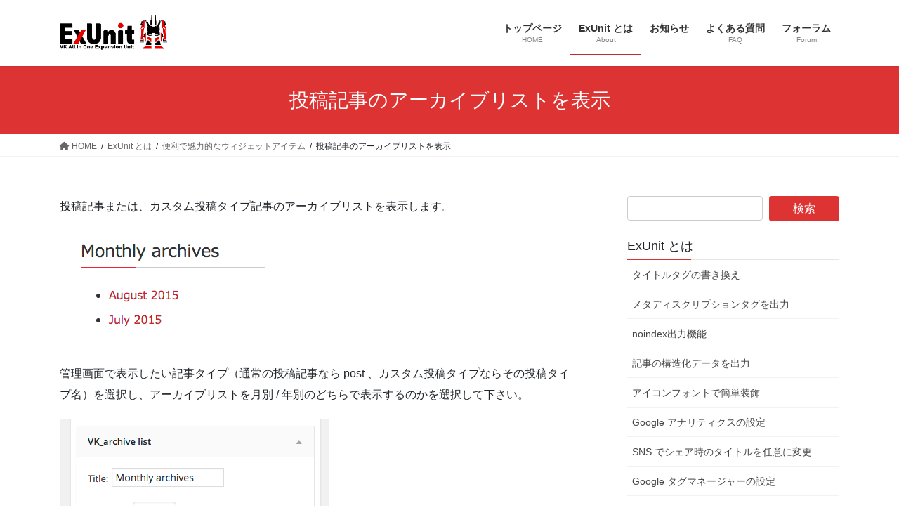

--- FILE ---
content_type: text/html; charset=UTF-8
request_url: https://ex-unit.nagoya/ja/about/widgets/%E6%8A%95%E7%A8%BF%E8%A8%98%E4%BA%8B%E3%81%AE%E3%82%A2%E3%83%BC%E3%82%AB%E3%82%A4%E3%83%96%E3%83%AA%E3%82%B9%E3%83%88%E3%82%92%E8%A1%A8%E7%A4%BA
body_size: 15323
content:
<!DOCTYPE html>
<html lang="ja">
<head>
<meta charset="utf-8">
<meta http-equiv="X-UA-Compatible" content="IE=edge">
<meta name="viewport" content="width=device-width, initial-scale=1">
<!-- Google tag (gtag.js) --><script async src="https://www.googletagmanager.com/gtag/js?id=UA-19119593-16"></script><script>window.dataLayer = window.dataLayer || [];function gtag(){dataLayer.push(arguments);}gtag('js', new Date());gtag('config', 'UA-19119593-16');</script>
<title>投稿記事のアーカイブリストを表示 | ExUnit とは | VK All in One Expansion Unit - WordPressでのサイト構築が飛躍的に楽になる多機能統合型プラグイン -</title>
<meta name='robots' content='max-image-preview:large' />
	<style>img:is([sizes="auto" i], [sizes^="auto," i]) { contain-intrinsic-size: 3000px 1500px }</style>
	<link rel="alternate" type="application/rss+xml" title="VK All in One Expansion Unit - WordPressでのサイト構築が飛躍的に楽になる多機能統合型プラグイン - &raquo; フィード" href="https://ex-unit.nagoya/ja/feed" />
<link rel="alternate" type="application/rss+xml" title="VK All in One Expansion Unit - WordPressでのサイト構築が飛躍的に楽になる多機能統合型プラグイン - &raquo; コメントフィード" href="https://ex-unit.nagoya/ja/comments/feed" />
<meta name="description" content="投稿記事または、カスタム投稿タイプ記事のアーカイブリストを表示します。" /><script type="text/javascript">
/* <![CDATA[ */
window._wpemojiSettings = {"baseUrl":"https:\/\/s.w.org\/images\/core\/emoji\/15.0.3\/72x72\/","ext":".png","svgUrl":"https:\/\/s.w.org\/images\/core\/emoji\/15.0.3\/svg\/","svgExt":".svg","source":{"concatemoji":"https:\/\/ex-unit.nagoya\/ja\/wp-includes\/js\/wp-emoji-release.min.js?ver=6.7.4"}};
/*! This file is auto-generated */
!function(i,n){var o,s,e;function c(e){try{var t={supportTests:e,timestamp:(new Date).valueOf()};sessionStorage.setItem(o,JSON.stringify(t))}catch(e){}}function p(e,t,n){e.clearRect(0,0,e.canvas.width,e.canvas.height),e.fillText(t,0,0);var t=new Uint32Array(e.getImageData(0,0,e.canvas.width,e.canvas.height).data),r=(e.clearRect(0,0,e.canvas.width,e.canvas.height),e.fillText(n,0,0),new Uint32Array(e.getImageData(0,0,e.canvas.width,e.canvas.height).data));return t.every(function(e,t){return e===r[t]})}function u(e,t,n){switch(t){case"flag":return n(e,"\ud83c\udff3\ufe0f\u200d\u26a7\ufe0f","\ud83c\udff3\ufe0f\u200b\u26a7\ufe0f")?!1:!n(e,"\ud83c\uddfa\ud83c\uddf3","\ud83c\uddfa\u200b\ud83c\uddf3")&&!n(e,"\ud83c\udff4\udb40\udc67\udb40\udc62\udb40\udc65\udb40\udc6e\udb40\udc67\udb40\udc7f","\ud83c\udff4\u200b\udb40\udc67\u200b\udb40\udc62\u200b\udb40\udc65\u200b\udb40\udc6e\u200b\udb40\udc67\u200b\udb40\udc7f");case"emoji":return!n(e,"\ud83d\udc26\u200d\u2b1b","\ud83d\udc26\u200b\u2b1b")}return!1}function f(e,t,n){var r="undefined"!=typeof WorkerGlobalScope&&self instanceof WorkerGlobalScope?new OffscreenCanvas(300,150):i.createElement("canvas"),a=r.getContext("2d",{willReadFrequently:!0}),o=(a.textBaseline="top",a.font="600 32px Arial",{});return e.forEach(function(e){o[e]=t(a,e,n)}),o}function t(e){var t=i.createElement("script");t.src=e,t.defer=!0,i.head.appendChild(t)}"undefined"!=typeof Promise&&(o="wpEmojiSettingsSupports",s=["flag","emoji"],n.supports={everything:!0,everythingExceptFlag:!0},e=new Promise(function(e){i.addEventListener("DOMContentLoaded",e,{once:!0})}),new Promise(function(t){var n=function(){try{var e=JSON.parse(sessionStorage.getItem(o));if("object"==typeof e&&"number"==typeof e.timestamp&&(new Date).valueOf()<e.timestamp+604800&&"object"==typeof e.supportTests)return e.supportTests}catch(e){}return null}();if(!n){if("undefined"!=typeof Worker&&"undefined"!=typeof OffscreenCanvas&&"undefined"!=typeof URL&&URL.createObjectURL&&"undefined"!=typeof Blob)try{var e="postMessage("+f.toString()+"("+[JSON.stringify(s),u.toString(),p.toString()].join(",")+"));",r=new Blob([e],{type:"text/javascript"}),a=new Worker(URL.createObjectURL(r),{name:"wpTestEmojiSupports"});return void(a.onmessage=function(e){c(n=e.data),a.terminate(),t(n)})}catch(e){}c(n=f(s,u,p))}t(n)}).then(function(e){for(var t in e)n.supports[t]=e[t],n.supports.everything=n.supports.everything&&n.supports[t],"flag"!==t&&(n.supports.everythingExceptFlag=n.supports.everythingExceptFlag&&n.supports[t]);n.supports.everythingExceptFlag=n.supports.everythingExceptFlag&&!n.supports.flag,n.DOMReady=!1,n.readyCallback=function(){n.DOMReady=!0}}).then(function(){return e}).then(function(){var e;n.supports.everything||(n.readyCallback(),(e=n.source||{}).concatemoji?t(e.concatemoji):e.wpemoji&&e.twemoji&&(t(e.twemoji),t(e.wpemoji)))}))}((window,document),window._wpemojiSettings);
/* ]]> */
</script>
<link rel='stylesheet' id='vkExUnit_common_style-css' href='https://ex-unit.nagoya/ja/wp-content/plugins/vk-all-in-one-expansion-unit/assets/css/vkExUnit_style.css?ver=9.105.1.0' type='text/css' media='all' />
<style id='vkExUnit_common_style-inline-css' type='text/css'>
:root {--ver_page_top_button_url:url(https://ex-unit.nagoya/ja/wp-content/plugins/vk-all-in-one-expansion-unit/assets/images/to-top-btn-icon.svg);}@font-face {font-weight: normal;font-style: normal;font-family: "vk_sns";src: url("https://ex-unit.nagoya/ja/wp-content/plugins/vk-all-in-one-expansion-unit/inc/sns/icons/fonts/vk_sns.eot?-bq20cj");src: url("https://ex-unit.nagoya/ja/wp-content/plugins/vk-all-in-one-expansion-unit/inc/sns/icons/fonts/vk_sns.eot?#iefix-bq20cj") format("embedded-opentype"),url("https://ex-unit.nagoya/ja/wp-content/plugins/vk-all-in-one-expansion-unit/inc/sns/icons/fonts/vk_sns.woff?-bq20cj") format("woff"),url("https://ex-unit.nagoya/ja/wp-content/plugins/vk-all-in-one-expansion-unit/inc/sns/icons/fonts/vk_sns.ttf?-bq20cj") format("truetype"),url("https://ex-unit.nagoya/ja/wp-content/plugins/vk-all-in-one-expansion-unit/inc/sns/icons/fonts/vk_sns.svg?-bq20cj#vk_sns") format("svg");}
.veu_promotion-alert__content--text {border: 1px solid rgba(0,0,0,0.125);padding: 0.5em 1em;border-radius: var(--vk-size-radius);margin-bottom: var(--vk-margin-block-bottom);font-size: 0.875rem;}/* Alert Content部分に段落タグを入れた場合に最後の段落の余白を0にする */.veu_promotion-alert__content--text p:last-of-type{margin-bottom:0;margin-top: 0;}
</style>
<style id='wp-emoji-styles-inline-css' type='text/css'>

	img.wp-smiley, img.emoji {
		display: inline !important;
		border: none !important;
		box-shadow: none !important;
		height: 1em !important;
		width: 1em !important;
		margin: 0 0.07em !important;
		vertical-align: -0.1em !important;
		background: none !important;
		padding: 0 !important;
	}
</style>
<link rel='stylesheet' id='wp-block-library-css' href='https://ex-unit.nagoya/ja/wp-includes/css/dist/block-library/style.min.css?ver=6.7.4' type='text/css' media='all' />
<style id='wp-block-library-inline-css' type='text/css'>
/* VK Color Palettes */
</style>
<style id='classic-theme-styles-inline-css' type='text/css'>
/*! This file is auto-generated */
.wp-block-button__link{color:#fff;background-color:#32373c;border-radius:9999px;box-shadow:none;text-decoration:none;padding:calc(.667em + 2px) calc(1.333em + 2px);font-size:1.125em}.wp-block-file__button{background:#32373c;color:#fff;text-decoration:none}
</style>
<style id='global-styles-inline-css' type='text/css'>
:root{--wp--preset--aspect-ratio--square: 1;--wp--preset--aspect-ratio--4-3: 4/3;--wp--preset--aspect-ratio--3-4: 3/4;--wp--preset--aspect-ratio--3-2: 3/2;--wp--preset--aspect-ratio--2-3: 2/3;--wp--preset--aspect-ratio--16-9: 16/9;--wp--preset--aspect-ratio--9-16: 9/16;--wp--preset--color--black: #000000;--wp--preset--color--cyan-bluish-gray: #abb8c3;--wp--preset--color--white: #ffffff;--wp--preset--color--pale-pink: #f78da7;--wp--preset--color--vivid-red: #cf2e2e;--wp--preset--color--luminous-vivid-orange: #ff6900;--wp--preset--color--luminous-vivid-amber: #fcb900;--wp--preset--color--light-green-cyan: #7bdcb5;--wp--preset--color--vivid-green-cyan: #00d084;--wp--preset--color--pale-cyan-blue: #8ed1fc;--wp--preset--color--vivid-cyan-blue: #0693e3;--wp--preset--color--vivid-purple: #9b51e0;--wp--preset--gradient--vivid-cyan-blue-to-vivid-purple: linear-gradient(135deg,rgba(6,147,227,1) 0%,rgb(155,81,224) 100%);--wp--preset--gradient--light-green-cyan-to-vivid-green-cyan: linear-gradient(135deg,rgb(122,220,180) 0%,rgb(0,208,130) 100%);--wp--preset--gradient--luminous-vivid-amber-to-luminous-vivid-orange: linear-gradient(135deg,rgba(252,185,0,1) 0%,rgba(255,105,0,1) 100%);--wp--preset--gradient--luminous-vivid-orange-to-vivid-red: linear-gradient(135deg,rgba(255,105,0,1) 0%,rgb(207,46,46) 100%);--wp--preset--gradient--very-light-gray-to-cyan-bluish-gray: linear-gradient(135deg,rgb(238,238,238) 0%,rgb(169,184,195) 100%);--wp--preset--gradient--cool-to-warm-spectrum: linear-gradient(135deg,rgb(74,234,220) 0%,rgb(151,120,209) 20%,rgb(207,42,186) 40%,rgb(238,44,130) 60%,rgb(251,105,98) 80%,rgb(254,248,76) 100%);--wp--preset--gradient--blush-light-purple: linear-gradient(135deg,rgb(255,206,236) 0%,rgb(152,150,240) 100%);--wp--preset--gradient--blush-bordeaux: linear-gradient(135deg,rgb(254,205,165) 0%,rgb(254,45,45) 50%,rgb(107,0,62) 100%);--wp--preset--gradient--luminous-dusk: linear-gradient(135deg,rgb(255,203,112) 0%,rgb(199,81,192) 50%,rgb(65,88,208) 100%);--wp--preset--gradient--pale-ocean: linear-gradient(135deg,rgb(255,245,203) 0%,rgb(182,227,212) 50%,rgb(51,167,181) 100%);--wp--preset--gradient--electric-grass: linear-gradient(135deg,rgb(202,248,128) 0%,rgb(113,206,126) 100%);--wp--preset--gradient--midnight: linear-gradient(135deg,rgb(2,3,129) 0%,rgb(40,116,252) 100%);--wp--preset--font-size--small: 13px;--wp--preset--font-size--medium: 20px;--wp--preset--font-size--large: 36px;--wp--preset--font-size--x-large: 42px;--wp--preset--spacing--20: 0.44rem;--wp--preset--spacing--30: 0.67rem;--wp--preset--spacing--40: 1rem;--wp--preset--spacing--50: 1.5rem;--wp--preset--spacing--60: 2.25rem;--wp--preset--spacing--70: 3.38rem;--wp--preset--spacing--80: 5.06rem;--wp--preset--shadow--natural: 6px 6px 9px rgba(0, 0, 0, 0.2);--wp--preset--shadow--deep: 12px 12px 50px rgba(0, 0, 0, 0.4);--wp--preset--shadow--sharp: 6px 6px 0px rgba(0, 0, 0, 0.2);--wp--preset--shadow--outlined: 6px 6px 0px -3px rgba(255, 255, 255, 1), 6px 6px rgba(0, 0, 0, 1);--wp--preset--shadow--crisp: 6px 6px 0px rgba(0, 0, 0, 1);}:where(.is-layout-flex){gap: 0.5em;}:where(.is-layout-grid){gap: 0.5em;}body .is-layout-flex{display: flex;}.is-layout-flex{flex-wrap: wrap;align-items: center;}.is-layout-flex > :is(*, div){margin: 0;}body .is-layout-grid{display: grid;}.is-layout-grid > :is(*, div){margin: 0;}:where(.wp-block-columns.is-layout-flex){gap: 2em;}:where(.wp-block-columns.is-layout-grid){gap: 2em;}:where(.wp-block-post-template.is-layout-flex){gap: 1.25em;}:where(.wp-block-post-template.is-layout-grid){gap: 1.25em;}.has-black-color{color: var(--wp--preset--color--black) !important;}.has-cyan-bluish-gray-color{color: var(--wp--preset--color--cyan-bluish-gray) !important;}.has-white-color{color: var(--wp--preset--color--white) !important;}.has-pale-pink-color{color: var(--wp--preset--color--pale-pink) !important;}.has-vivid-red-color{color: var(--wp--preset--color--vivid-red) !important;}.has-luminous-vivid-orange-color{color: var(--wp--preset--color--luminous-vivid-orange) !important;}.has-luminous-vivid-amber-color{color: var(--wp--preset--color--luminous-vivid-amber) !important;}.has-light-green-cyan-color{color: var(--wp--preset--color--light-green-cyan) !important;}.has-vivid-green-cyan-color{color: var(--wp--preset--color--vivid-green-cyan) !important;}.has-pale-cyan-blue-color{color: var(--wp--preset--color--pale-cyan-blue) !important;}.has-vivid-cyan-blue-color{color: var(--wp--preset--color--vivid-cyan-blue) !important;}.has-vivid-purple-color{color: var(--wp--preset--color--vivid-purple) !important;}.has-black-background-color{background-color: var(--wp--preset--color--black) !important;}.has-cyan-bluish-gray-background-color{background-color: var(--wp--preset--color--cyan-bluish-gray) !important;}.has-white-background-color{background-color: var(--wp--preset--color--white) !important;}.has-pale-pink-background-color{background-color: var(--wp--preset--color--pale-pink) !important;}.has-vivid-red-background-color{background-color: var(--wp--preset--color--vivid-red) !important;}.has-luminous-vivid-orange-background-color{background-color: var(--wp--preset--color--luminous-vivid-orange) !important;}.has-luminous-vivid-amber-background-color{background-color: var(--wp--preset--color--luminous-vivid-amber) !important;}.has-light-green-cyan-background-color{background-color: var(--wp--preset--color--light-green-cyan) !important;}.has-vivid-green-cyan-background-color{background-color: var(--wp--preset--color--vivid-green-cyan) !important;}.has-pale-cyan-blue-background-color{background-color: var(--wp--preset--color--pale-cyan-blue) !important;}.has-vivid-cyan-blue-background-color{background-color: var(--wp--preset--color--vivid-cyan-blue) !important;}.has-vivid-purple-background-color{background-color: var(--wp--preset--color--vivid-purple) !important;}.has-black-border-color{border-color: var(--wp--preset--color--black) !important;}.has-cyan-bluish-gray-border-color{border-color: var(--wp--preset--color--cyan-bluish-gray) !important;}.has-white-border-color{border-color: var(--wp--preset--color--white) !important;}.has-pale-pink-border-color{border-color: var(--wp--preset--color--pale-pink) !important;}.has-vivid-red-border-color{border-color: var(--wp--preset--color--vivid-red) !important;}.has-luminous-vivid-orange-border-color{border-color: var(--wp--preset--color--luminous-vivid-orange) !important;}.has-luminous-vivid-amber-border-color{border-color: var(--wp--preset--color--luminous-vivid-amber) !important;}.has-light-green-cyan-border-color{border-color: var(--wp--preset--color--light-green-cyan) !important;}.has-vivid-green-cyan-border-color{border-color: var(--wp--preset--color--vivid-green-cyan) !important;}.has-pale-cyan-blue-border-color{border-color: var(--wp--preset--color--pale-cyan-blue) !important;}.has-vivid-cyan-blue-border-color{border-color: var(--wp--preset--color--vivid-cyan-blue) !important;}.has-vivid-purple-border-color{border-color: var(--wp--preset--color--vivid-purple) !important;}.has-vivid-cyan-blue-to-vivid-purple-gradient-background{background: var(--wp--preset--gradient--vivid-cyan-blue-to-vivid-purple) !important;}.has-light-green-cyan-to-vivid-green-cyan-gradient-background{background: var(--wp--preset--gradient--light-green-cyan-to-vivid-green-cyan) !important;}.has-luminous-vivid-amber-to-luminous-vivid-orange-gradient-background{background: var(--wp--preset--gradient--luminous-vivid-amber-to-luminous-vivid-orange) !important;}.has-luminous-vivid-orange-to-vivid-red-gradient-background{background: var(--wp--preset--gradient--luminous-vivid-orange-to-vivid-red) !important;}.has-very-light-gray-to-cyan-bluish-gray-gradient-background{background: var(--wp--preset--gradient--very-light-gray-to-cyan-bluish-gray) !important;}.has-cool-to-warm-spectrum-gradient-background{background: var(--wp--preset--gradient--cool-to-warm-spectrum) !important;}.has-blush-light-purple-gradient-background{background: var(--wp--preset--gradient--blush-light-purple) !important;}.has-blush-bordeaux-gradient-background{background: var(--wp--preset--gradient--blush-bordeaux) !important;}.has-luminous-dusk-gradient-background{background: var(--wp--preset--gradient--luminous-dusk) !important;}.has-pale-ocean-gradient-background{background: var(--wp--preset--gradient--pale-ocean) !important;}.has-electric-grass-gradient-background{background: var(--wp--preset--gradient--electric-grass) !important;}.has-midnight-gradient-background{background: var(--wp--preset--gradient--midnight) !important;}.has-small-font-size{font-size: var(--wp--preset--font-size--small) !important;}.has-medium-font-size{font-size: var(--wp--preset--font-size--medium) !important;}.has-large-font-size{font-size: var(--wp--preset--font-size--large) !important;}.has-x-large-font-size{font-size: var(--wp--preset--font-size--x-large) !important;}
:where(.wp-block-post-template.is-layout-flex){gap: 1.25em;}:where(.wp-block-post-template.is-layout-grid){gap: 1.25em;}
:where(.wp-block-columns.is-layout-flex){gap: 2em;}:where(.wp-block-columns.is-layout-grid){gap: 2em;}
:root :where(.wp-block-pullquote){font-size: 1.5em;line-height: 1.6;}
</style>
<link rel='stylesheet' id='wpdm-fonticon-css' href='https://ex-unit.nagoya/ja/wp-content/plugins/download-manager/assets/wpdm-iconfont/css/wpdm-icons.css?ver=6.7.4' type='text/css' media='all' />
<link rel='stylesheet' id='wpdm-front-css' href='https://ex-unit.nagoya/ja/wp-content/plugins/download-manager/assets/css/front.min.css?ver=6.7.4' type='text/css' media='all' />
<link rel='stylesheet' id='vk-swiper-style-css' href='https://ex-unit.nagoya/ja/wp-content/plugins/vk-blocks-pro/vendor/vektor-inc/vk-swiper/src/assets/css/swiper-bundle.min.css?ver=11.0.2' type='text/css' media='all' />
<link rel='stylesheet' id='bootstrap-4-style-css' href='https://ex-unit.nagoya/ja/wp-content/themes/lightning/_g2/library/bootstrap-4/css/bootstrap.min.css?ver=4.5.0' type='text/css' media='all' />
<link rel='stylesheet' id='lightning-common-style-css' href='https://ex-unit.nagoya/ja/wp-content/themes/lightning/_g2/assets/css/common.css?ver=15.29.4' type='text/css' media='all' />
<style id='lightning-common-style-inline-css' type='text/css'>
/* vk-mobile-nav */:root {--vk-mobile-nav-menu-btn-bg-src: url("https://ex-unit.nagoya/ja/wp-content/themes/lightning/_g2/inc/vk-mobile-nav/package/images/vk-menu-btn-black.svg");--vk-mobile-nav-menu-btn-close-bg-src: url("https://ex-unit.nagoya/ja/wp-content/themes/lightning/_g2/inc/vk-mobile-nav/package/images/vk-menu-close-black.svg");--vk-menu-acc-icon-open-black-bg-src: url("https://ex-unit.nagoya/ja/wp-content/themes/lightning/_g2/inc/vk-mobile-nav/package/images/vk-menu-acc-icon-open-black.svg");--vk-menu-acc-icon-open-white-bg-src: url("https://ex-unit.nagoya/ja/wp-content/themes/lightning/_g2/inc/vk-mobile-nav/package/images/vk-menu-acc-icon-open-white.svg");--vk-menu-acc-icon-close-black-bg-src: url("https://ex-unit.nagoya/ja/wp-content/themes/lightning/_g2/inc/vk-mobile-nav/package/images/vk-menu-close-black.svg");--vk-menu-acc-icon-close-white-bg-src: url("https://ex-unit.nagoya/ja/wp-content/themes/lightning/_g2/inc/vk-mobile-nav/package/images/vk-menu-close-white.svg");}
</style>
<link rel='stylesheet' id='lightning-design-style-css' href='https://ex-unit.nagoya/ja/wp-content/themes/lightning/_g2/design-skin/origin2/css/style.css?ver=15.29.4' type='text/css' media='all' />
<style id='lightning-design-style-inline-css' type='text/css'>
:root {--color-key:#dd3333;--wp--preset--color--vk-color-primary:#dd3333;--color-key-dark:#c12c2c;}
/* ltg common custom */:root {--vk-menu-acc-btn-border-color:#333;--vk-color-primary:#dd3333;--vk-color-primary-dark:#c12c2c;--vk-color-primary-vivid:#f33838;--color-key:#dd3333;--wp--preset--color--vk-color-primary:#dd3333;--color-key-dark:#c12c2c;}.veu_color_txt_key { color:#c12c2c ; }.veu_color_bg_key { background-color:#c12c2c ; }.veu_color_border_key { border-color:#c12c2c ; }.btn-default { border-color:#dd3333;color:#dd3333;}.btn-default:focus,.btn-default:hover { border-color:#dd3333;background-color: #dd3333; }.wp-block-search__button,.btn-primary { background-color:#dd3333;border-color:#c12c2c; }.wp-block-search__button:focus,.wp-block-search__button:hover,.btn-primary:not(:disabled):not(.disabled):active,.btn-primary:focus,.btn-primary:hover { background-color:#c12c2c;border-color:#dd3333; }.btn-outline-primary { color : #dd3333 ; border-color:#dd3333; }.btn-outline-primary:not(:disabled):not(.disabled):active,.btn-outline-primary:focus,.btn-outline-primary:hover { color : #fff; background-color:#dd3333;border-color:#c12c2c; }a { color:#337ab7; }
.tagcloud a:before { font-family: "Font Awesome 5 Free";content: "\f02b";font-weight: bold; }
.media .media-body .media-heading a:hover { color:#dd3333; }@media (min-width: 768px){.gMenu > li:before,.gMenu > li.menu-item-has-children::after { border-bottom-color:#c12c2c }.gMenu li li { background-color:#c12c2c }.gMenu li li a:hover { background-color:#dd3333; }} /* @media (min-width: 768px) */.page-header { background-color:#dd3333; }h2,.mainSection-title { border-top-color:#dd3333; }h3:after,.subSection-title:after { border-bottom-color:#dd3333; }ul.page-numbers li span.page-numbers.current,.page-link dl .post-page-numbers.current { background-color:#dd3333; }.pager li > a { border-color:#dd3333;color:#dd3333;}.pager li > a:hover { background-color:#dd3333;color:#fff;}.siteFooter { border-top-color:#dd3333; }dt { border-left-color:#dd3333; }:root {--g_nav_main_acc_icon_open_url:url(https://ex-unit.nagoya/ja/wp-content/themes/lightning/_g2/inc/vk-mobile-nav/package/images/vk-menu-acc-icon-open-black.svg);--g_nav_main_acc_icon_close_url: url(https://ex-unit.nagoya/ja/wp-content/themes/lightning/_g2/inc/vk-mobile-nav/package/images/vk-menu-close-black.svg);--g_nav_sub_acc_icon_open_url: url(https://ex-unit.nagoya/ja/wp-content/themes/lightning/_g2/inc/vk-mobile-nav/package/images/vk-menu-acc-icon-open-white.svg);--g_nav_sub_acc_icon_close_url: url(https://ex-unit.nagoya/ja/wp-content/themes/lightning/_g2/inc/vk-mobile-nav/package/images/vk-menu-close-white.svg);}
</style>
<link rel='stylesheet' id='veu-cta-css' href='https://ex-unit.nagoya/ja/wp-content/plugins/vk-all-in-one-expansion-unit/inc/call-to-action/package/assets/css/style.css?ver=9.105.1.0' type='text/css' media='all' />
<link rel='stylesheet' id='vk-blocks-build-css-css' href='https://ex-unit.nagoya/ja/wp-content/plugins/vk-blocks-pro/build/block-build.css?ver=1.96.2.0' type='text/css' media='all' />
<style id='vk-blocks-build-css-inline-css' type='text/css'>
:root {--vk_flow-arrow: url(https://ex-unit.nagoya/ja/wp-content/plugins/vk-blocks-pro/inc/vk-blocks/images/arrow_bottom.svg);--vk_image-mask-circle: url(https://ex-unit.nagoya/ja/wp-content/plugins/vk-blocks-pro/inc/vk-blocks/images/circle.svg);--vk_image-mask-wave01: url(https://ex-unit.nagoya/ja/wp-content/plugins/vk-blocks-pro/inc/vk-blocks/images/wave01.svg);--vk_image-mask-wave02: url(https://ex-unit.nagoya/ja/wp-content/plugins/vk-blocks-pro/inc/vk-blocks/images/wave02.svg);--vk_image-mask-wave03: url(https://ex-unit.nagoya/ja/wp-content/plugins/vk-blocks-pro/inc/vk-blocks/images/wave03.svg);--vk_image-mask-wave04: url(https://ex-unit.nagoya/ja/wp-content/plugins/vk-blocks-pro/inc/vk-blocks/images/wave04.svg);}

	:root {

		--vk-balloon-border-width:1px;

		--vk-balloon-speech-offset:-12px;
	}
	
</style>
<link rel='stylesheet' id='lightning-theme-style-css' href='https://ex-unit.nagoya/ja/wp-content/themes/lightning/style.css?ver=15.29.4' type='text/css' media='all' />
<link rel='stylesheet' id='vk-font-awesome-css' href='https://ex-unit.nagoya/ja/wp-content/themes/lightning/vendor/vektor-inc/font-awesome-versions/src/versions/6/css/all.min.css?ver=6.4.2' type='text/css' media='all' />
<link rel='stylesheet' id='hcb-style-css' href='https://ex-unit.nagoya/ja/wp-content/plugins/highlighting-code-block/build/css/hcb--light.css?ver=2.0.1' type='text/css' media='all' />
<style id='hcb-style-inline-css' type='text/css'>
:root{--hcb--fz--base: 14px}:root{--hcb--fz--mobile: 13px}:root{--hcb--ff:Menlo, Consolas, "Hiragino Kaku Gothic ProN", "Hiragino Sans", Meiryo, sans-serif;}
</style>
<link rel='stylesheet' id='lightning-grid-unit-css' href='https://ex-unit.nagoya/ja/wp-content/plugins/lightning-grid-unit/css/style.css?ver=1.0.3' type='text/css' media='all' />
<script type="text/javascript" src="https://ex-unit.nagoya/ja/wp-includes/js/jquery/jquery.min.js?ver=3.7.1" id="jquery-core-js"></script>
<script type="text/javascript" src="https://ex-unit.nagoya/ja/wp-includes/js/jquery/jquery-migrate.min.js?ver=3.4.1" id="jquery-migrate-js"></script>
<script type="text/javascript" id="vk-blocks/breadcrumb-script-js-extra">
/* <![CDATA[ */
var vkBreadcrumbSeparator = {"separator":""};
/* ]]> */
</script>
<script type="text/javascript" src="https://ex-unit.nagoya/ja/wp-content/plugins/vk-blocks-pro/build/vk-breadcrumb.min.js?ver=1.96.2.0" id="vk-blocks/breadcrumb-script-js"></script>
<script type="text/javascript" src="https://ex-unit.nagoya/ja/wp-content/plugins/download-manager/assets/js/wpdm.min.js?ver=6.7.4" id="wpdm-frontend-js-js"></script>
<script type="text/javascript" id="wpdm-frontjs-js-extra">
/* <![CDATA[ */
var wpdm_url = {"home":"https:\/\/ex-unit.nagoya\/ja\/","site":"https:\/\/ex-unit.nagoya\/ja\/","ajax":"https:\/\/ex-unit.nagoya\/ja\/wp-admin\/admin-ajax.php"};
var wpdm_js = {"spinner":"<i class=\"wpdm-icon wpdm-sun wpdm-spin\"><\/i>","client_id":"b8a39c5f340f74a6dc28e0eec2161619"};
var wpdm_strings = {"pass_var":"\u30d1\u30b9\u30ef\u30fc\u30c9\u78ba\u8a8d\u5b8c\u4e86 !","pass_var_q":"\u30c0\u30a6\u30f3\u30ed\u30fc\u30c9\u3092\u958b\u59cb\u3059\u308b\u306b\u306f\u3001\u6b21\u306e\u30dc\u30bf\u30f3\u3092\u30af\u30ea\u30c3\u30af\u3057\u3066\u304f\u3060\u3055\u3044\u3002","start_dl":"\u30c0\u30a6\u30f3\u30ed\u30fc\u30c9\u958b\u59cb"};
/* ]]> */
</script>
<script type="text/javascript" src="https://ex-unit.nagoya/ja/wp-content/plugins/download-manager/assets/js/front.min.js?ver=3.3.11" id="wpdm-frontjs-js"></script>
<link rel="https://api.w.org/" href="https://ex-unit.nagoya/ja/wp-json/" /><link rel="alternate" title="JSON" type="application/json" href="https://ex-unit.nagoya/ja/wp-json/wp/v2/pages/539" /><link rel="EditURI" type="application/rsd+xml" title="RSD" href="https://ex-unit.nagoya/ja/xmlrpc.php?rsd" />
<meta name="generator" content="WordPress 6.7.4" />
<link rel="canonical" href="https://ex-unit.nagoya/ja/about/widgets/%e6%8a%95%e7%a8%bf%e8%a8%98%e4%ba%8b%e3%81%ae%e3%82%a2%e3%83%bc%e3%82%ab%e3%82%a4%e3%83%96%e3%83%aa%e3%82%b9%e3%83%88%e3%82%92%e8%a1%a8%e7%a4%ba" />
<link rel='shortlink' href='https://ex-unit.nagoya/ja/?p=539' />
<link rel="alternate" title="oEmbed (JSON)" type="application/json+oembed" href="https://ex-unit.nagoya/ja/wp-json/oembed/1.0/embed?url=https%3A%2F%2Fex-unit.nagoya%2Fja%2Fabout%2Fwidgets%2F%25e6%258a%2595%25e7%25a8%25bf%25e8%25a8%2598%25e4%25ba%258b%25e3%2581%25ae%25e3%2582%25a2%25e3%2583%25bc%25e3%2582%25ab%25e3%2582%25a4%25e3%2583%2596%25e3%2583%25aa%25e3%2582%25b9%25e3%2583%2588%25e3%2582%2592%25e8%25a1%25a8%25e7%25a4%25ba" />
<link rel="alternate" title="oEmbed (XML)" type="text/xml+oembed" href="https://ex-unit.nagoya/ja/wp-json/oembed/1.0/embed?url=https%3A%2F%2Fex-unit.nagoya%2Fja%2Fabout%2Fwidgets%2F%25e6%258a%2595%25e7%25a8%25bf%25e8%25a8%2598%25e4%25ba%258b%25e3%2581%25ae%25e3%2582%25a2%25e3%2583%25bc%25e3%2582%25ab%25e3%2582%25a4%25e3%2583%2596%25e3%2583%25aa%25e3%2582%25b9%25e3%2583%2588%25e3%2582%2592%25e8%25a1%25a8%25e7%25a4%25ba&#038;format=xml" />
<link rel="alternate" hreflang="en" href="https://ex-unit.nagoya/about/widgets/post-archivelist-display" title="English" />
<link rel="alternate" hreflang="ja" href="https://ex-unit.nagoya/ja/about/widgets/%e6%8a%95%e7%a8%bf%e8%a8%98%e4%ba%8b%e3%81%ae%e3%82%a2%e3%83%bc%e3%82%ab%e3%82%a4%e3%83%96%e3%83%aa%e3%82%b9%e3%83%88%e3%82%92%e8%a1%a8%e7%a4%ba" title="日本語（Japanese）" />
<style id="lightning-color-custom-for-plugins" type="text/css">/* ltg theme common */.color_key_bg,.color_key_bg_hover:hover{background-color: #dd3333;}.color_key_txt,.color_key_txt_hover:hover{color: #dd3333;}.color_key_border,.color_key_border_hover:hover{border-color: #dd3333;}.color_key_dark_bg,.color_key_dark_bg_hover:hover{background-color: #c12c2c;}.color_key_dark_txt,.color_key_dark_txt_hover:hover{color: #c12c2c;}.color_key_dark_border,.color_key_dark_border_hover:hover{border-color: #c12c2c;}</style><!-- [ VK All in One Expansion Unit OGP ] -->
<meta property="og:site_name" content="VK All in One Expansion Unit - WordPressでのサイト構築が飛躍的に楽になる多機能統合型プラグイン -" />
<meta property="og:url" content="https://ex-unit.nagoya/ja/about/widgets/%e6%8a%95%e7%a8%bf%e8%a8%98%e4%ba%8b%e3%81%ae%e3%82%a2%e3%83%bc%e3%82%ab%e3%82%a4%e3%83%96%e3%83%aa%e3%82%b9%e3%83%88%e3%82%92%e8%a1%a8%e7%a4%ba" />
<meta property="og:title" content="投稿記事のアーカイブリストを表示" />
<meta property="og:description" content="投稿記事または、カスタム投稿タイプ記事のアーカイブリストを表示します。" />
<meta property="og:type" content="article" />
<meta property="og:image" content="https://ex-unit.nagoya/ja/wp-content/uploads/sites/2/2015/09/exunit_ogp.jpg" />
<meta property="og:image:width" content="1199" />
<meta property="og:image:height" content="630" />
<!-- [ / VK All in One Expansion Unit OGP ] -->
<!-- [ VK All in One Expansion Unit twitter card ] -->
<meta name="twitter:card" content="summary_large_image">
<meta name="twitter:description" content="投稿記事または、カスタム投稿タイプ記事のアーカイブリストを表示します。">
<meta name="twitter:title" content="投稿記事のアーカイブリストを表示">
<meta name="twitter:url" content="https://ex-unit.nagoya/ja/about/widgets/%e6%8a%95%e7%a8%bf%e8%a8%98%e4%ba%8b%e3%81%ae%e3%82%a2%e3%83%bc%e3%82%ab%e3%82%a4%e3%83%96%e3%83%aa%e3%82%b9%e3%83%88%e3%82%92%e8%a1%a8%e7%a4%ba">
	<meta name="twitter:image" content="https://ex-unit.nagoya/ja/wp-content/uploads/sites/2/2015/09/exunit_ogp.jpg">
	<meta name="twitter:domain" content="ex-unit.nagoya">
	<meta name="twitter:site" content="@vektor_inc">
	<!-- [ / VK All in One Expansion Unit twitter card ] -->
			<style type="text/css">/* VK CSS Customize */.lead.lead_small{font-size:1.1em;margin-bottom:10px;line-height:1.3;}.functions_small_btn a{font-size:11px;}.functions_small_btn{margin-top:-10px;}.ballon_no{margin-bottom:5px;margin-top:-10px;}.functions_small_btn + .ballon_no{margin-top:30px}.clear{clear:both;}@media screen and (min-width:980px) and (max-width:1200px){img.function_cap{float:none!important;}.functions_small_btn + .ballon_no{margin-top:15px}}@media screen and (max-width:750px){img.function_cap{float:none!important;}.functions_small_btn + .ballon_no{margin-top:15px}}@media screen and (max-width:450px){.bottom_btn a{font-size:15px;}}/* End VK CSS Customize */</style>
			<meta name="generator" content="WordPress Download Manager 3.3.11" />
                <style>
        /* WPDM Link Template Styles */        </style>
                <style>

            :root {
                --color-primary: #4a8eff;
                --color-primary-rgb: 74, 142, 255;
                --color-primary-hover: #5998ff;
                --color-primary-active: #3281ff;
                --color-secondary: #6c757d;
                --color-secondary-rgb: 108, 117, 125;
                --color-secondary-hover: #6c757d;
                --color-secondary-active: #6c757d;
                --color-success: #018e11;
                --color-success-rgb: 1, 142, 17;
                --color-success-hover: #0aad01;
                --color-success-active: #0c8c01;
                --color-info: #2CA8FF;
                --color-info-rgb: 44, 168, 255;
                --color-info-hover: #2CA8FF;
                --color-info-active: #2CA8FF;
                --color-warning: #FFB236;
                --color-warning-rgb: 255, 178, 54;
                --color-warning-hover: #FFB236;
                --color-warning-active: #FFB236;
                --color-danger: #ff5062;
                --color-danger-rgb: 255, 80, 98;
                --color-danger-hover: #ff5062;
                --color-danger-active: #ff5062;
                --color-green: #30b570;
                --color-blue: #0073ff;
                --color-purple: #8557D3;
                --color-red: #ff5062;
                --color-muted: rgba(69, 89, 122, 0.6);
                --wpdm-font: "Sen", -apple-system, BlinkMacSystemFont, "Segoe UI", Roboto, Helvetica, Arial, sans-serif, "Apple Color Emoji", "Segoe UI Emoji", "Segoe UI Symbol";
            }

            .wpdm-download-link.btn.btn-primary {
                border-radius: 4px;
            }


        </style>
        
</head>
<body data-rsssl=1 class="page-template-default page page-id-539 page-child parent-pageid-155 vk-blocks fa_v6_css post-name-%e6%8a%95%e7%a8%bf%e8%a8%98%e4%ba%8b%e3%81%ae%e3%82%a2%e3%83%bc%e3%82%ab%e3%82%a4%e3%83%96%e3%83%aa%e3%82%b9%e3%83%88%e3%82%92%e8%a1%a8%e7%a4%ba post-type-page sidebar-fix sidebar-fix-priority-top bootstrap4 device-pc">
<a class="skip-link screen-reader-text" href="#main">コンテンツへスキップ</a>
<a class="skip-link screen-reader-text" href="#vk-mobile-nav">ナビゲーションに移動</a>
<header class="siteHeader">
		<div class="container siteHeadContainer">
		<div class="navbar-header">
						<p class="navbar-brand siteHeader_logo">
			<a href="https://ex-unit.nagoya/ja/">
				<span><img src="https://ex-unit.nagoya/ja/wp-content/uploads/sites/2/2015/07/head_logo_ExUnit1.png" alt="VK All in One Expansion Unit &#8211; WordPressでのサイト構築が飛躍的に楽になる多機能統合型プラグイン &#8211;" /></span>
			</a>
			</p>
					</div>

					<div id="gMenu_outer" class="gMenu_outer">
				<nav class="menu-headermenu-container"><ul id="menu-headermenu" class="menu gMenu vk-menu-acc"><li id="menu-item-229" class="menu-item menu-item-type-post_type menu-item-object-page menu-item-home"><a href="https://ex-unit.nagoya/ja/"><strong class="gMenu_name">トップページ</strong><span class="gMenu_description">HOME</span></a></li>
<li id="menu-item-115" class="menu-item menu-item-type-post_type menu-item-object-page current-page-ancestor"><a href="https://ex-unit.nagoya/ja/about"><strong class="gMenu_name">ExUnit とは</strong><span class="gMenu_description">About</span></a></li>
<li id="menu-item-1862" class="menu-item menu-item-type-custom menu-item-object-custom"><a target="_blank" href="https://www.vektor-inc.co.jp/product_id/vk-all-in-one-expansion-unit/"><strong class="gMenu_name">お知らせ</strong></a></li>
<li id="menu-item-650" class="menu-item menu-item-type-post_type menu-item-object-page"><a href="https://ex-unit.nagoya/ja/faq"><strong class="gMenu_name">よくある質問</strong><span class="gMenu_description">FAQ</span></a></li>
<li id="menu-item-709" class="menu-item menu-item-type-custom menu-item-object-custom"><a target="_blank" href="https://vws.vektor-inc.co.jp/forums"><strong class="gMenu_name">フォーラム</strong><span class="gMenu_description">Forum</span></a></li>
</ul></nav>			</div>
			</div>
	</header>

<div class="section page-header"><div class="container"><div class="row"><div class="col-md-12">
<h1 class="page-header_pageTitle">
投稿記事のアーカイブリストを表示</h1>
</div></div></div></div><!-- [ /.page-header ] -->


<!-- [ .breadSection ] --><div class="section breadSection"><div class="container"><div class="row"><ol class="breadcrumb" itemscope itemtype="https://schema.org/BreadcrumbList"><li id="panHome" itemprop="itemListElement" itemscope itemtype="http://schema.org/ListItem"><a itemprop="item" href="https://ex-unit.nagoya/ja/"><span itemprop="name"><i class="fa fa-home"></i> HOME</span></a><meta itemprop="position" content="1" /></li><li itemprop="itemListElement" itemscope itemtype="http://schema.org/ListItem"><a itemprop="item" href="https://ex-unit.nagoya/ja/about"><span itemprop="name">ExUnit とは</span></a><meta itemprop="position" content="2" /></li><li itemprop="itemListElement" itemscope itemtype="http://schema.org/ListItem"><a itemprop="item" href="https://ex-unit.nagoya/ja/about/widgets"><span itemprop="name">便利で魅力的なウィジェットアイテム</span></a><meta itemprop="position" content="3" /></li><li><span>投稿記事のアーカイブリストを表示</span><meta itemprop="position" content="4" /></li></ol></div></div></div><!-- [ /.breadSection ] -->

<div class="section siteContent">
<div class="container">
<div class="row">

	<div class="col mainSection mainSection-col-two baseSection vk_posts-mainSection" id="main" role="main">
				<article id="post-539" class="entry entry-full post-539 page type-page status-publish hentry">

	
	
	
	<div class="entry-body">
				<p>投稿記事または、カスタム投稿タイプ記事のアーカイブリストを表示します。</p>
<p><img fetchpriority="high" decoding="async" src="https://ex-unit.nagoya/ja/wp-content/uploads/sites/2/2015/07/postlist_display.png" alt="投稿記事のアーカイブを表示" width="325" height="169" class="alignnone size-full wp-image-293" srcset="https://ex-unit.nagoya/ja/wp-content/uploads/sites/2/2015/07/postlist_display.png 325w, https://ex-unit.nagoya/ja/wp-content/uploads/sites/2/2015/07/postlist_display-300x156.png 300w" sizes="(max-width: 325px) 100vw, 325px" /></p>
<p>管理画面で表示したい記事タイプ（通常の投稿記事なら post 、カスタム投稿タイプならその投稿タイプ名）を選択し、アーカイブリストを月別 / 年別のどちらで表示するのかを選択して下さい。</p>
<p><img decoding="async" src="https://ex-unit.nagoya/ja/wp-content/uploads/sites/2/2015/07/postlist_admin.png" alt="記事タイプと月別または年別のどちらかで表示するかを選択" width="383" height="241" class="alignnone size-full wp-image-294" srcset="https://ex-unit.nagoya/ja/wp-content/uploads/sites/2/2015/07/postlist_admin.png 383w, https://ex-unit.nagoya/ja/wp-content/uploads/sites/2/2015/07/postlist_admin-300x189.png 300w" sizes="(max-width: 383px) 100vw, 383px" /></p>
<section class="veu_cta" id="veu_cta-886"><h1 class="cta_title">シンプルでカスタマイズしやすいWordPressテーマ</h1><div class="cta_body"><div class="cta_body_image cta_body_image_right"><a href="http://lightning.nagoya/ja/" target="_blank"><img width="600" height="500" src="https://ex-unit.nagoya/ja/wp-content/uploads/sites/2/2016/05/lightning_bnr_ja.jpg" class="attachment-large size-large" alt="" srcset="https://ex-unit.nagoya/ja/wp-content/uploads/sites/2/2016/05/lightning_bnr_ja.jpg 600w, https://ex-unit.nagoya/ja/wp-content/uploads/sites/2/2016/05/lightning_bnr_ja-300x250.jpg 300w" sizes="(max-width: 600px) 100vw, 600px" /></a></div><div class="cta_body_txt image_exist">※このエリアは多機能プラグイン「<a href="ex-unit.nagoya/ja/" target="_blank">VK All in One Expansion Unit</a>」で一括挿入しています。投稿タイプ毎または記事毎に表示内容を変更する事も可能です。<br /><br />Lightningは twitter Bootstrap ベースのシンプルでカスタマイズしやすいWordPressテーマです。<br />プラグイン VK All in One Expansion Unit とセットで使う事でビジネスサイトにもブログにも活用できます。</div><div class="cta_body_link"><a href="http://lightning.nagoya/ja/" class="btn btn-primary btn-block btn-lg" target="_blank">詳しくはこちら</a></div></div><!-- [ /.vkExUnit_cta_body ] --></section><div class="veu_socialSet veu_socialSet-position-after veu_contentAddSection"><script>window.twttr=(function(d,s,id){var js,fjs=d.getElementsByTagName(s)[0],t=window.twttr||{};if(d.getElementById(id))return t;js=d.createElement(s);js.id=id;js.src="https://platform.twitter.com/widgets.js";fjs.parentNode.insertBefore(js,fjs);t._e=[];t.ready=function(f){t._e.push(f);};return t;}(document,"script","twitter-wjs"));</script><ul><li class="sb_facebook sb_icon"><a class="sb_icon_inner" href="//www.facebook.com/sharer.php?src=bm&u=https%3A%2F%2Fex-unit.nagoya%2Fja%2Fabout%2Fwidgets%2F%25e6%258a%2595%25e7%25a8%25bf%25e8%25a8%2598%25e4%25ba%258b%25e3%2581%25ae%25e3%2582%25a2%25e3%2583%25bc%25e3%2582%25ab%25e3%2582%25a4%25e3%2583%2596%25e3%2583%25aa%25e3%2582%25b9%25e3%2583%2588%25e3%2582%2592%25e8%25a1%25a8%25e7%25a4%25ba&amp;t=%E6%8A%95%E7%A8%BF%E8%A8%98%E4%BA%8B%E3%81%AE%E3%82%A2%E3%83%BC%E3%82%AB%E3%82%A4%E3%83%96%E3%83%AA%E3%82%B9%E3%83%88%E3%82%92%E8%A1%A8%E7%A4%BA" target="_blank" onclick="window.open(this.href,'FBwindow','width=650,height=450,menubar=no,toolbar=no,scrollbars=yes');return false;"><span class="vk_icon_w_r_sns_fb icon_sns"></span><span class="sns_txt">Facebook</span><span class="veu_count_sns_fb"></span></a></li><li class="sb_x_twitter sb_icon"><a class="sb_icon_inner" href="//twitter.com/intent/tweet?url=https%3A%2F%2Fex-unit.nagoya%2Fja%2Fabout%2Fwidgets%2F%25e6%258a%2595%25e7%25a8%25bf%25e8%25a8%2598%25e4%25ba%258b%25e3%2581%25ae%25e3%2582%25a2%25e3%2583%25bc%25e3%2582%25ab%25e3%2582%25a4%25e3%2583%2596%25e3%2583%25aa%25e3%2582%25b9%25e3%2583%2588%25e3%2582%2592%25e8%25a1%25a8%25e7%25a4%25ba&amp;text=%E6%8A%95%E7%A8%BF%E8%A8%98%E4%BA%8B%E3%81%AE%E3%82%A2%E3%83%BC%E3%82%AB%E3%82%A4%E3%83%96%E3%83%AA%E3%82%B9%E3%83%88%E3%82%92%E8%A1%A8%E7%A4%BA" target="_blank" ><span class="vk_icon_w_r_sns_x_twitter icon_sns"></span><span class="sns_txt">X</span></a></li><li class="sb_bluesky sb_icon"><a class="sb_icon_inner" href="https://bsky.app/intent/compose?text=%E6%8A%95%E7%A8%BF%E8%A8%98%E4%BA%8B%E3%81%AE%E3%82%A2%E3%83%BC%E3%82%AB%E3%82%A4%E3%83%96%E3%83%AA%E3%82%B9%E3%83%88%E3%82%92%E8%A1%A8%E7%A4%BA%0Ahttps%3A%2F%2Fex-unit.nagoya%2Fja%2Fabout%2Fwidgets%2F%25e6%258a%2595%25e7%25a8%25bf%25e8%25a8%2598%25e4%25ba%258b%25e3%2581%25ae%25e3%2582%25a2%25e3%2583%25bc%25e3%2582%25ab%25e3%2582%25a4%25e3%2583%2596%25e3%2583%25aa%25e3%2582%25b9%25e3%2583%2588%25e3%2582%2592%25e8%25a1%25a8%25e7%25a4%25ba" target="_blank" ><span class="vk_icon_w_r_sns_bluesky icon_sns"></span><span class="sns_txt">Bluesky</span></a></li><li class="sb_hatena sb_icon"><a class="sb_icon_inner" href="//b.hatena.ne.jp/add?mode=confirm&url=https%3A%2F%2Fex-unit.nagoya%2Fja%2Fabout%2Fwidgets%2F%25e6%258a%2595%25e7%25a8%25bf%25e8%25a8%2598%25e4%25ba%258b%25e3%2581%25ae%25e3%2582%25a2%25e3%2583%25bc%25e3%2582%25ab%25e3%2582%25a4%25e3%2583%2596%25e3%2583%25aa%25e3%2582%25b9%25e3%2583%2588%25e3%2582%2592%25e8%25a1%25a8%25e7%25a4%25ba&amp;title=%E6%8A%95%E7%A8%BF%E8%A8%98%E4%BA%8B%E3%81%AE%E3%82%A2%E3%83%BC%E3%82%AB%E3%82%A4%E3%83%96%E3%83%AA%E3%82%B9%E3%83%88%E3%82%92%E8%A1%A8%E7%A4%BA" target="_blank"  onclick="window.open(this.href,'Hatenawindow','width=650,height=450,menubar=no,toolbar=no,scrollbars=yes');return false;"><span class="vk_icon_w_r_sns_hatena icon_sns"></span><span class="sns_txt">Hatena</span><span class="veu_count_sns_hb"></span></a></li><li class="sb_pocket sb_icon"><a class="sb_icon_inner"  href="//getpocket.com/edit?url=https%3A%2F%2Fex-unit.nagoya%2Fja%2Fabout%2Fwidgets%2F%25e6%258a%2595%25e7%25a8%25bf%25e8%25a8%2598%25e4%25ba%258b%25e3%2581%25ae%25e3%2582%25a2%25e3%2583%25bc%25e3%2582%25ab%25e3%2582%25a4%25e3%2583%2596%25e3%2583%25aa%25e3%2582%25b9%25e3%2583%2588%25e3%2582%2592%25e8%25a1%25a8%25e7%25a4%25ba&title=%E6%8A%95%E7%A8%BF%E8%A8%98%E4%BA%8B%E3%81%AE%E3%82%A2%E3%83%BC%E3%82%AB%E3%82%A4%E3%83%96%E3%83%AA%E3%82%B9%E3%83%88%E3%82%92%E8%A1%A8%E7%A4%BA" target="_blank"  onclick="window.open(this.href,'Pokcetwindow','width=650,height=450,menubar=no,toolbar=no,scrollbars=yes');return false;"><span class="vk_icon_w_r_sns_pocket icon_sns"></span><span class="sns_txt">Pocket</span><span class="veu_count_sns_pocket"></span></a></li><li class="sb_copy sb_icon"><button class="copy-button sb_icon_inner"data-clipboard-text="投稿記事のアーカイブリストを表示 https://ex-unit.nagoya/ja/about/widgets/%e6%8a%95%e7%a8%bf%e8%a8%98%e4%ba%8b%e3%81%ae%e3%82%a2%e3%83%bc%e3%82%ab%e3%82%a4%e3%83%96%e3%83%aa%e3%82%b9%e3%83%88%e3%82%92%e8%a1%a8%e7%a4%ba"><span class="vk_icon_w_r_sns_copy icon_sns"><i class="fas fa-copy"></i></span><span class="sns_txt">Copy</span></button></li></ul></div><!-- [ /.socialSet ] -->			</div>

	
	
	
	
			
	
		
		
		
		
	
	
</article><!-- [ /#post-539 ] -->
			</div><!-- [ /.mainSection ] -->

			<div class="col subSection sideSection sideSection-col-two baseSection">
						<aside class="widget widget_search" id="search-4"><form role="search" method="get" id="searchform" class="searchform" action="https://ex-unit.nagoya/ja/">
				<div>
					<label class="screen-reader-text" for="s">検索:</label>
					<input type="text" value="" name="s" id="s" />
					<input type="submit" id="searchsubmit" value="検索" />
				</div>
			</form></aside>			<aside class="widget widget_child_page widget_link_list">
			<nav class="localNav">
			<h1 class="subSection-title"><a href="https://ex-unit.nagoya/ja/about">ExUnit とは</a></h1>
			<ul>
			<li class="page_item page-item-164"><a href="https://ex-unit.nagoya/ja/about/wp_title">タイトルタグの書き換え</a></li>
<li class="page_item page-item-141"><a href="https://ex-unit.nagoya/ja/about/meta-keyword-description">メタディスクリプションタグを出力</a></li>
<li class="page_item page-item-1899"><a href="https://ex-unit.nagoya/ja/about/noindex-ads">noindex出力機能</a></li>
<li class="page_item page-item-1974"><a href="https://ex-unit.nagoya/ja/about/structured-data">記事の構造化データを出力</a></li>
<li class="page_item page-item-128"><a href="https://ex-unit.nagoya/ja/about/font-awesome">アイコンフォントで簡単装飾</a></li>
<li class="page_item page-item-161"><a href="https://ex-unit.nagoya/ja/about/google-analytics">Google アナリティクスの設定</a></li>
<li class="page_item page-item-219"><a href="https://ex-unit.nagoya/ja/about/change-snstitle">SNS でシェア時のタイトルを任意に変更</a></li>
<li class="page_item page-item-1907"><a href="https://ex-unit.nagoya/ja/about/google-tag-manager">Google タグマネージャーの設定</a></li>
<li class="page_item page-item-151"><a href="https://ex-unit.nagoya/ja/about/sns">ソーシャルメディアと強力に連携</a></li>
<li class="page_item page-item-126"><a href="https://ex-unit.nagoya/ja/about/child-page-index">子ページのインデックス表示</a></li>
<li class="page_item page-item-814"><a href="https://ex-unit.nagoya/ja/about/page_list_ancestor">固定ページ本文下に先祖階層からのページリストを表示</a></li>
<li class="page_item page-item-422"><a href="https://ex-unit.nagoya/ja/about/contact-display">行動を促すためのお問い合わせ先表示</a></li>
<li class="page_item page-item-181"><a href="https://ex-unit.nagoya/ja/about/html_sitemap">HTMLサイトマップ自動出力</a></li>
<li class="page_item page-item-462"><a href="https://ex-unit.nagoya/ja/about/function-cta">来訪者を行動へとつなげる Call To Action 表示</a></li>
<li class="page_item page-item-402"><a href="https://ex-unit.nagoya/ja/about/post-add-ad">広告を自動表示して効率的な広告配信</a></li>
<li class="page_item page-item-2021"><a href="https://ex-unit.nagoya/ja/about/pr-alert">広告アラート表記機能</a></li>
<li class="page_item page-item-169"><a href="https://ex-unit.nagoya/ja/about/related">関連記事を表示</a></li>
<li class="page_item page-item-178"><a href="https://ex-unit.nagoya/ja/about/eyecatch">アイキャッチ画像自動挿入</a></li>
<li class="page_item page-item-1929"><a href="https://ex-unit.nagoya/ja/about/default-thumbnail">デフォルトサムネイル設定機能</a></li>
<li class="page_item page-item-155 page_item_has_children current_page_ancestor current_page_parent"><a href="https://ex-unit.nagoya/ja/about/widgets">便利で魅力的なウィジェットアイテム</a>
<ul class='children'>
	<li class="page_item page-item-529"><a href="https://ex-unit.nagoya/ja/about/widgets/fb-page-plugin-setting">Facebook ページプラグインを簡単に設置</a></li>
	<li class="page_item page-item-537"><a href="https://ex-unit.nagoya/ja/about/widgets/cat-tag-archivelist">カテゴリー/カスタム分類リストを一覧表示</a></li>
	<li class="page_item page-item-521"><a href="https://ex-unit.nagoya/ja/about/widgets/thumbnail-recentpost-list">サムネイル付きの最新記事一覧</a></li>
	<li class="page_item page-item-533"><a href="https://ex-unit.nagoya/ja/about/widgets/pr-blocks-setting">トレンドを取り入れた機能とデザインの PR Blocks</a></li>
	<li class="page_item page-item-531"><a href="https://ex-unit.nagoya/ja/about/widgets/pr-section-setting">ビジネス用サイトに適した3PRボックスを設置</a></li>
	<li class="page_item page-item-526"><a href="https://ex-unit.nagoya/ja/about/widgets/profile-display">プロフィールや企業情報を簡単に表示</a></li>
	<li class="page_item page-item-524"><a href="https://ex-unit.nagoya/ja/about/widgets/page-content-display">固定ページの本文をウィジェットエリアに表示</a></li>
	<li class="page_item page-item-1235"><a href="https://ex-unit.nagoya/ja/about/widgets/term-tax-widget">投稿タイプごとの年別・月別アーカイブリストを表示</a></li>
	<li class="page_item page-item-539 current_page_item"><a href="https://ex-unit.nagoya/ja/about/widgets/%e6%8a%95%e7%a8%bf%e8%a8%98%e4%ba%8b%e3%81%ae%e3%82%a2%e3%83%bc%e3%82%ab%e3%82%a4%e3%83%96%e3%83%aa%e3%82%b9%e3%83%88%e3%82%92%e8%a1%a8%e7%a4%ba" aria-current="page">投稿記事のアーカイブリストを表示</a></li>
</ul>
</li>
<li class="page_item page-item-2108"><a href="https://ex-unit.nagoya/ja/about/before-loop-widget-area">投稿ループ前にウィジェットエリア追加</a></li>
<li class="page_item page-item-2059"><a href="https://ex-unit.nagoya/ja/about/contact-form-7-recaptcha">Contact Form 7 アセットファイル最適化  / reCAPTCHA設定の補正機能</a></li>
<li class="page_item page-item-2196"><a href="https://ex-unit.nagoya/ja/about/add-category-class-to-the-body-tag">記事詳細ページのbodyタグにカテゴリーを判別するクラスを自動で付与</a></li>
<li class="page_item page-item-945"><a href="https://ex-unit.nagoya/ja/about/custom_post_type_manager">カスタム投稿タイプマネージャー</a></li>
<li class="page_item page-item-174"><a href="https://ex-unit.nagoya/ja/about/css-custom">CSSカスタマイズ</a></li>
<li class="page_item page-item-2137"><a href="https://ex-unit.nagoya/ja/about/navigation-menu-custom">ナビゲーションメニューのカレント表示</a></li>
<li class="page_item page-item-658"><a href="https://ex-unit.nagoya/ja/about/class">ページ制作に役立つ便利なCSS設定</a></li>
			</ul>
			</nav>
			</aside>
		<aside class="widget widget_vkexunit_banner" id="vkexunit_banner-3"><a href="http://lightning.nagoya/ja/" class="veu_banner" target="_blank" ><img src="https://ex-unit.nagoya/ja/wp-content/uploads/sites/2/2015/09/336_280_lightning.png" alt="" /></a></aside><aside class="widget widget_vkexunit_banner" id="vkexunit_banner-4"><a href="https://billvektor.com/" class="veu_banner" target="_blank" ><img src="https://ex-unit.nagoya/ja/wp-content/uploads/sites/2/2017/08/billvektor_banner.png" alt="billvektorのバナー" /></a></aside>					</div><!-- [ /.subSection ] -->
	

</div><!-- [ /.row ] -->
</div><!-- [ /.container ] -->
</div><!-- [ /.siteContent ] -->



<footer class="section siteFooter">
			<div class="footerMenu">
			<div class="container">
				<nav class="menu-footermenu-container"><ul id="menu-footermenu" class="menu nav"><li id="menu-item-400" class="menu-item menu-item-type-post_type menu-item-object-page menu-item-400"><a href="https://ex-unit.nagoya/ja/sitemap-page">サイトマップ</a></li>
<li id="menu-item-401" class="menu-item menu-item-type-custom menu-item-object-custom menu-item-401"><a href="http://www.vektor-inc.co.jp">運営会社</a></li>
</ul></nav>			</div>
		</div>
					<div class="container sectionBox footerWidget">
			<div class="row">
				<div class="col-md-4"><aside class="widget widget_wp_widget_vkexunit_profile" id="wp_widget_vkexunit_profile-3">
<div class="veu_profile">
<div class="profile" >
		<div class="media_outer media_left" style="width:200px;"><img class="profile_media" src="https://ex-unit.nagoya/ja/wp-content/uploads/sites/2/2015/07/head_logo_ExUnit1.png" alt="head_logo_ExUnit" /></div>
			<ul class="sns_btns">
			<li class="facebook_btn"><a href="https://www.facebook.com/VektorInc" target="_blank" class="bg_fill"><i class="fa-solid fa-brands fa-facebook icon"></i></a></li><li class="twitter_btn"><a href="https://twitter.com/vektor_inc" target="_blank" class="bg_fill"><i class="fa-brands fa-x-twitter icon"></i></a></li></ul>

</div>
<!-- / .site-profile -->
</div>
		</aside></div><div class="col-md-4"><aside class="widget widget_nav_menu" id="nav_menu-3"><h1 class="widget-title subSection-title">ExUnitとは</h1><div class="menu-footermenufunctionpr-container"><ul id="menu-footermenufunctionpr" class="menu"><li id="menu-item-425" class="menu-item menu-item-type-post_type menu-item-object-page current-page-ancestor menu-item-425"><a href="https://ex-unit.nagoya/ja/about/widgets">便利で魅力的なウィジェットアイテム</a></li>
<li id="menu-item-426" class="menu-item menu-item-type-post_type menu-item-object-page menu-item-426"><a href="https://ex-unit.nagoya/ja/about/post-add-ad">広告を自動表示して効率的な広告配信</a></li>
<li id="menu-item-432" class="menu-item menu-item-type-post_type menu-item-object-page menu-item-432"><a href="https://ex-unit.nagoya/ja/about/related">関連記事を表示</a></li>
<li id="menu-item-427" class="menu-item menu-item-type-post_type menu-item-object-page menu-item-427"><a href="https://ex-unit.nagoya/ja/about/child-page-index">子ページのインデックス表示</a></li>
<li id="menu-item-428" class="menu-item menu-item-type-post_type menu-item-object-page menu-item-428"><a href="https://ex-unit.nagoya/ja/about/font-awesome">アイコンフォントで簡単装飾</a></li>
<li id="menu-item-429" class="menu-item menu-item-type-post_type menu-item-object-page menu-item-429"><a href="https://ex-unit.nagoya/ja/about/sns">ソーシャルメディアと強力に連携</a></li>
<li id="menu-item-430" class="menu-item menu-item-type-post_type menu-item-object-page menu-item-430"><a href="https://ex-unit.nagoya/ja/about/google-analytics">Google アナリティクスの設定</a></li>
<li id="menu-item-431" class="menu-item menu-item-type-post_type menu-item-object-page menu-item-431"><a href="https://ex-unit.nagoya/ja/about/wp_title">タイトルタグの書き換え</a></li>
<li id="menu-item-424" class="menu-item menu-item-type-post_type menu-item-object-page menu-item-424"><a href="https://ex-unit.nagoya/ja/about/change-snstitle">SNS でシェア時のタイトルを任意に変更</a></li>
<li id="menu-item-433" class="menu-item menu-item-type-post_type menu-item-object-page menu-item-433"><a href="https://ex-unit.nagoya/ja/about/css-custom">CSSカスタマイズ</a></li>
<li id="menu-item-434" class="menu-item menu-item-type-post_type menu-item-object-page menu-item-434"><a href="https://ex-unit.nagoya/ja/about/meta-keyword-description">メタディスクリプションタグを出力</a></li>
<li id="menu-item-435" class="menu-item menu-item-type-post_type menu-item-object-page menu-item-435"><a href="https://ex-unit.nagoya/ja/about/html_sitemap">HTMLサイトマップ自動出力</a></li>
<li id="menu-item-437" class="menu-item menu-item-type-post_type menu-item-object-page menu-item-437"><a href="https://ex-unit.nagoya/ja/about/eyecatch">アイキャッチ画像自動挿入</a></li>
<li id="menu-item-1919" class="menu-item menu-item-type-post_type menu-item-object-page menu-item-1919"><a href="https://ex-unit.nagoya/ja/about/google-tag-manager">Google タグマネージャーの設定</a></li>
<li id="menu-item-1920" class="menu-item menu-item-type-post_type menu-item-object-page menu-item-1920"><a href="https://ex-unit.nagoya/ja/about/noindex-ads">noindex出力機能</a></li>
</ul></div></aside></div><div class="col-md-4"><aside class="widget widget_vkexunit_fbpageplugin" id="vkexunit_fbpageplugin-3"><div class="veu_fbPagePlugin"><h1 class="widget-title subSection-title">Facebook</h1>
		<div class="fbPagePlugin_body">
			<div class="fb-page" data-href="https://www.facebook.com/VektorInc" data-width="500"  data-height="600" data-hide-cover="false" data-show-facepile="false" data-show-posts="true">
				<div class="fb-xfbml-parse-ignore">
					<blockquote cite="https://www.facebook.com/VektorInc">
					<a href="https://www.facebook.com/VektorInc">Facebook page</a>
					</blockquote>
				</div>
			</div>
		</div>

		</div></aside></div>			</div>
		</div>
	
	
	<div class="container sectionBox copySection text-center">
			<p>Copyright &copy; VK All in One Expansion Unit &#8211; WordPressでのサイト構築が飛躍的に楽になる多機能統合型プラグイン &#8211; All Rights Reserved.</p><p>Powered by <a href="https://wordpress.org/">WordPress</a> with <a href="https://wordpress.org/themes/lightning/" target="_blank" title="Free WordPress Theme Lightning">Lightning Theme</a> &amp; <a href="https://wordpress.org/plugins/vk-all-in-one-expansion-unit/" target="_blank">VK All in One Expansion Unit</a></p>	</div>
</footer>
<div id="vk-mobile-nav-menu-btn" class="vk-mobile-nav-menu-btn">MENU</div><div class="vk-mobile-nav vk-mobile-nav-drop-in" id="vk-mobile-nav"><nav class="vk-mobile-nav-menu-outer" role="navigation"><ul id="menu-headermenu-1" class="vk-menu-acc menu"><li id="menu-item-229" class="menu-item menu-item-type-post_type menu-item-object-page menu-item-home menu-item-229"><a href="https://ex-unit.nagoya/ja/">トップページ</a></li>
<li id="menu-item-115" class="menu-item menu-item-type-post_type menu-item-object-page current-page-ancestor menu-item-115"><a href="https://ex-unit.nagoya/ja/about">ExUnit とは</a></li>
<li id="menu-item-1862" class="menu-item menu-item-type-custom menu-item-object-custom menu-item-1862"><a target="_blank" href="https://www.vektor-inc.co.jp/product_id/vk-all-in-one-expansion-unit/">お知らせ</a></li>
<li id="menu-item-650" class="menu-item menu-item-type-post_type menu-item-object-page menu-item-650"><a href="https://ex-unit.nagoya/ja/faq">よくある質問</a></li>
<li id="menu-item-709" class="menu-item menu-item-type-custom menu-item-object-custom menu-item-709"><a target="_blank" href="https://vws.vektor-inc.co.jp/forums">フォーラム</a></li>
</ul></nav></div>            <script>
                jQuery(function($){

                    
                });
            </script>
            <div id="fb-root"></div>
            <script type="text/javascript" id="vk-ltc-js-js-extra">
/* <![CDATA[ */
var vkLtc = {"ajaxurl":"https:\/\/ex-unit.nagoya\/ja\/wp-admin\/admin-ajax.php"};
/* ]]> */
</script>
<script type="text/javascript" src="https://ex-unit.nagoya/ja/wp-content/plugins/vk-link-target-controller/js/script.min.js?ver=1.7.7.0" id="vk-ltc-js-js"></script>
<script type="text/javascript" src="https://ex-unit.nagoya/ja/wp-includes/js/dist/hooks.min.js?ver=4d63a3d491d11ffd8ac6" id="wp-hooks-js"></script>
<script type="text/javascript" src="https://ex-unit.nagoya/ja/wp-includes/js/dist/i18n.min.js?ver=5e580eb46a90c2b997e6" id="wp-i18n-js"></script>
<script type="text/javascript" id="wp-i18n-js-after">
/* <![CDATA[ */
wp.i18n.setLocaleData( { 'text direction\u0004ltr': [ 'ltr' ] } );
/* ]]> */
</script>
<script type="text/javascript" src="https://ex-unit.nagoya/ja/wp-includes/js/jquery/jquery.form.min.js?ver=4.3.0" id="jquery-form-js"></script>
<script type="text/javascript" id="vkExUnit_master-js-js-extra">
/* <![CDATA[ */
var vkExOpt = {"ajax_url":"https:\/\/ex-unit.nagoya\/ja\/wp-admin\/admin-ajax.php","hatena_entry":"https:\/\/ex-unit.nagoya\/ja\/wp-json\/vk_ex_unit\/v1\/hatena_entry\/","facebook_entry":"https:\/\/ex-unit.nagoya\/ja\/wp-json\/vk_ex_unit\/v1\/facebook_entry\/","facebook_count_enable":"","entry_count":"1","entry_from_post":"","homeUrl":"https:\/\/ex-unit.nagoya\/ja\/"};
/* ]]> */
</script>
<script type="text/javascript" src="https://ex-unit.nagoya/ja/wp-content/plugins/vk-all-in-one-expansion-unit/assets/js/all.min.js?ver=9.105.1.0" id="vkExUnit_master-js-js"></script>
<script type="text/javascript" src="https://ex-unit.nagoya/ja/wp-content/plugins/vk-blocks-pro/vendor/vektor-inc/vk-swiper/src/assets/js/swiper-bundle.min.js?ver=11.0.2" id="vk-swiper-script-js"></script>
<script type="text/javascript" src="https://ex-unit.nagoya/ja/wp-content/plugins/vk-blocks-pro/build/vk-slider.min.js?ver=1.96.2.0" id="vk-blocks-slider-js"></script>
<script type="text/javascript" src="https://ex-unit.nagoya/ja/wp-content/plugins/vk-blocks-pro/build/vk-accordion.min.js?ver=1.96.2.0" id="vk-blocks-accordion-js"></script>
<script type="text/javascript" src="https://ex-unit.nagoya/ja/wp-content/plugins/vk-blocks-pro/build/vk-animation.min.js?ver=1.96.2.0" id="vk-blocks-animation-js"></script>
<script type="text/javascript" src="https://ex-unit.nagoya/ja/wp-content/plugins/vk-blocks-pro/build/vk-breadcrumb.min.js?ver=1.96.2.0" id="vk-blocks-breadcrumb-js"></script>
<script type="text/javascript" src="https://ex-unit.nagoya/ja/wp-content/plugins/vk-blocks-pro/build/vk-faq2.min.js?ver=1.96.2.0" id="vk-blocks-faq2-js"></script>
<script type="text/javascript" src="https://ex-unit.nagoya/ja/wp-content/plugins/vk-blocks-pro/build/vk-fixed-display.min.js?ver=1.96.2.0" id="vk-blocks-fixed-display-js"></script>
<script type="text/javascript" src="https://ex-unit.nagoya/ja/wp-content/plugins/vk-blocks-pro/build/vk-tab.min.js?ver=1.96.2.0" id="vk-blocks-tab-js"></script>
<script type="text/javascript" src="https://ex-unit.nagoya/ja/wp-content/plugins/vk-blocks-pro/build/vk-table-of-contents-new.min.js?ver=1.96.2.0" id="vk-blocks-table-of-contents-new-js"></script>
<script type="text/javascript" src="https://ex-unit.nagoya/ja/wp-content/plugins/vk-blocks-pro/build/vk-post-list-slider.min.js?ver=1.96.2.0" id="vk-blocks-post-list-slider-js"></script>
<script type="text/javascript" src="https://ex-unit.nagoya/ja/wp-content/themes/lightning/_g2/library/bootstrap-4/js/bootstrap.min.js?ver=4.5.0" id="bootstrap-4-js-js"></script>
<script type="text/javascript" id="lightning-js-js-extra">
/* <![CDATA[ */
var lightningOpt = {"header_scrool":"1"};
/* ]]> */
</script>
<script type="text/javascript" src="https://ex-unit.nagoya/ja/wp-content/themes/lightning/_g2/assets/js/lightning.min.js?ver=15.29.4" id="lightning-js-js"></script>
<script type="text/javascript" src="https://ex-unit.nagoya/ja/wp-includes/js/clipboard.min.js?ver=2.0.11" id="clipboard-js"></script>
<script type="text/javascript" src="https://ex-unit.nagoya/ja/wp-content/plugins/vk-all-in-one-expansion-unit/inc/sns/assets/js/copy-button.js" id="copy-button-js"></script>
<script type="text/javascript" src="https://ex-unit.nagoya/ja/wp-content/plugins/vk-all-in-one-expansion-unit/inc/smooth-scroll/js/smooth-scroll.min.js?ver=9.105.1.0" id="smooth-scroll-js-js"></script>
<script type="text/javascript" src="https://ex-unit.nagoya/ja/wp-content/plugins/highlighting-code-block/assets/js/prism.js?ver=2.0.1" id="hcb-prism-js"></script>
<script type="text/javascript" id="hcb-script-js-extra">
/* <![CDATA[ */
var hcbVars = {"showCopyBtn":"1","copyBtnLabel":"\u30b3\u30fc\u30c9\u3092\u30af\u30ea\u30c3\u30d7\u30dc\u30fc\u30c9\u306b\u30b3\u30d4\u30fc\u3059\u308b"};
/* ]]> */
</script>
<script type="text/javascript" src="https://ex-unit.nagoya/ja/wp-content/plugins/highlighting-code-block/build/js/hcb_script.js?ver=2.0.1" id="hcb-script-js"></script>
<script type="text/javascript" src="https://ex-unit.nagoya/ja/wp-includes/js/imagesloaded.min.js?ver=5.0.0" id="imagesloaded-js"></script>
<script type="text/javascript" src="https://ex-unit.nagoya/ja/wp-includes/js/masonry.min.js?ver=4.2.2" id="masonry-js"></script>
<script type="text/javascript" src="https://ex-unit.nagoya/ja/wp-includes/js/jquery/jquery.masonry.min.js?ver=3.1.2b" id="jquery-masonry-js"></script>
<script type="text/javascript" id="lightning-grid-unit-js-js-extra">
/* <![CDATA[ */
var grid_unit_ajax_url = "https:\/\/ex-unit.nagoya\/ja\/wp-admin\/admin-ajax.php";
var grid_unit_widget_info = null;
/* ]]> */
</script>
<script type="text/javascript" src="https://ex-unit.nagoya/ja/wp-content/plugins/lightning-grid-unit/js/main.min.js?ver=1.0.3" id="lightning-grid-unit-js-js"></script>
<div id="fb-root"></div>
	<script>
;(function(w,d){
	var load_contents=function(){
		(function(d, s, id) {
		var js, fjs = d.getElementsByTagName(s)[0];
		if (d.getElementById(id)) return;
		js = d.createElement(s); js.id = id;
		js.src = "//connect.facebook.net/ja_JP/sdk.js#xfbml=1&version=v2.9&appId=";
		fjs.parentNode.insertBefore(js, fjs);
		}(d, 'script', 'facebook-jssdk'));
	};
	var f=function(){
		load_contents();
		w.removeEventListener('scroll',f,true);
	};
	var widget = d.getElementsByClassName("fb-page")[0];
	var view_bottom = d.documentElement.scrollTop + d.documentElement.clientHeight;
	var widget_top = widget.getBoundingClientRect().top + w.scrollY;
	if ( widget_top < view_bottom) {
		load_contents();
	} else {
		w.addEventListener('scroll',f,true);
	}
})(window,document);
</script>
	</body>
</html>
